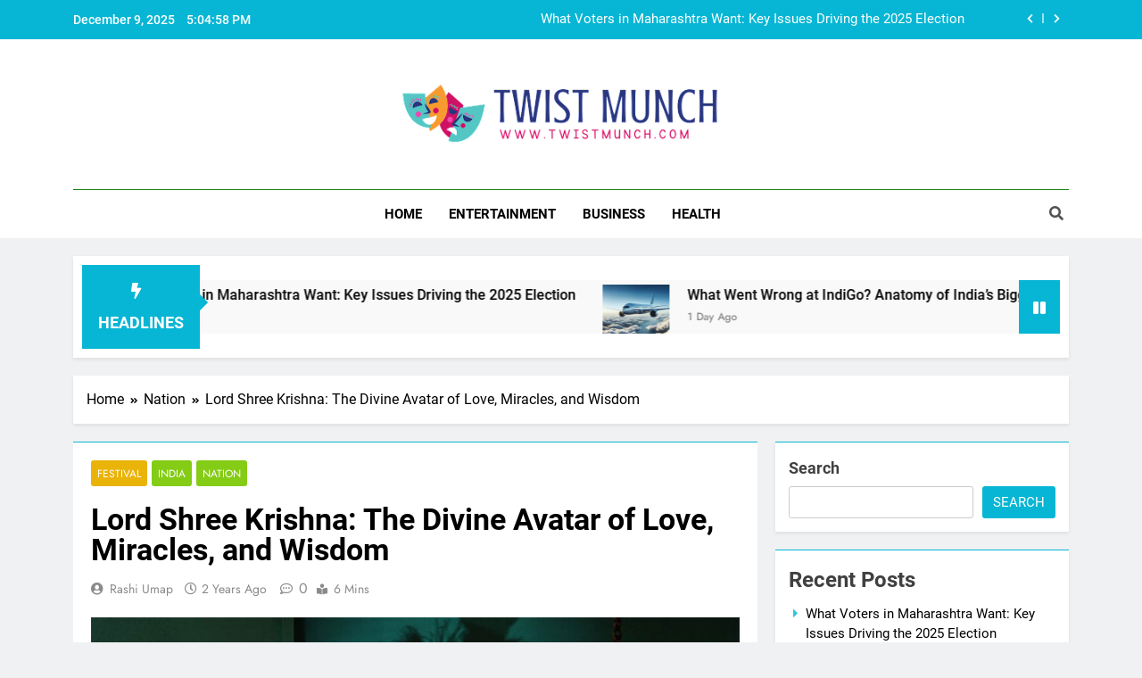

--- FILE ---
content_type: text/html; charset=UTF-8
request_url: https://twistmunch.com/lord-shree-krishna-janmashtami/
body_size: 81526
content:
<!doctype html><html lang="en-US"><head><meta charset="UTF-8"><meta name="viewport" content="width=device-width, initial-scale=1"><link rel="profile" href="https://gmpg.org/xfn/11"><meta name='robots' content='index, follow, max-image-preview:large, max-snippet:-1, max-video-preview:-1' /><title>Lord Shree Krishna: The Divine Avatar of Love, Miracles, and Wisdom - TwistMunch</title><meta name="description" content="Lord Shree Krishna, also known simply as Krishna, holds a special place in the hearts of millions as the eighth avatar of Lord Vishnu in" /><link rel="canonical" href="https://twistmunch.com/lord-shree-krishna-janmashtami/" /><meta property="og:locale" content="en_US" /><meta property="og:type" content="article" /><meta property="og:title" content="Lord Shree Krishna: The Divine Avatar of Love, Miracles, and Wisdom - TwistMunch" /><meta property="og:description" content="Lord Shree Krishna, also known simply as Krishna, holds a special place in the hearts of millions as the eighth avatar of Lord Vishnu in" /><meta property="og:url" content="https://twistmunch.com/lord-shree-krishna-janmashtami/" /><meta property="og:site_name" content="TwistMunch" /><meta property="article:published_time" content="2023-09-06T08:29:23+00:00" /><meta property="article:modified_time" content="2023-09-06T10:47:08+00:00" /><meta property="og:image" content="https://twistmunch.com/wp-content/uploads/2023/09/1660824320krishna-janmashtami-banner.jpg" /><meta property="og:image:width" content="1000" /><meta property="og:image:height" content="600" /><meta property="og:image:type" content="image/jpeg" /><meta name="author" content="Rashi Umap" /><meta name="twitter:card" content="summary_large_image" /><meta name="twitter:label1" content="Written by" /><meta name="twitter:data1" content="Rashi Umap" /><meta name="twitter:label2" content="Est. reading time" /><meta name="twitter:data2" content="3 minutes" /> <script type="application/ld+json" class="yoast-schema-graph">{"@context":"https://schema.org","@graph":[{"@type":"Article","@id":"https://twistmunch.com/lord-shree-krishna-janmashtami/#article","isPartOf":{"@id":"https://twistmunch.com/lord-shree-krishna-janmashtami/"},"author":{"name":"Rashi Umap","@id":"https://twistmunch.com/#/schema/person/7f3f110a99e749478c84c1ef8836b9e6"},"headline":"Lord Shree Krishna: The Divine Avatar of Love, Miracles, and Wisdom","datePublished":"2023-09-06T08:29:23+00:00","dateModified":"2023-09-06T10:47:08+00:00","mainEntityOfPage":{"@id":"https://twistmunch.com/lord-shree-krishna-janmashtami/"},"wordCount":610,"commentCount":0,"publisher":{"@id":"https://twistmunch.com/#organization"},"image":{"@id":"https://twistmunch.com/lord-shree-krishna-janmashtami/#primaryimage"},"thumbnailUrl":"https://twistmunch.com/wp-content/uploads/2023/09/1660824320krishna-janmashtami-banner.jpg","keywords":["Festival","Festivity","Hinduism","India","Krishna","Krishna Janmashtami","Lord Krishna","Lord Shree Krishna"],"articleSection":["Festival","India","Nation"],"inLanguage":"en-US","potentialAction":[{"@type":"CommentAction","name":"Comment","target":["https://twistmunch.com/lord-shree-krishna-janmashtami/#respond"]}]},{"@type":"WebPage","@id":"https://twistmunch.com/lord-shree-krishna-janmashtami/","url":"https://twistmunch.com/lord-shree-krishna-janmashtami/","name":"Lord Shree Krishna: The Divine Avatar of Love, Miracles, and Wisdom - TwistMunch","isPartOf":{"@id":"https://twistmunch.com/#website"},"primaryImageOfPage":{"@id":"https://twistmunch.com/lord-shree-krishna-janmashtami/#primaryimage"},"image":{"@id":"https://twistmunch.com/lord-shree-krishna-janmashtami/#primaryimage"},"thumbnailUrl":"https://twistmunch.com/wp-content/uploads/2023/09/1660824320krishna-janmashtami-banner.jpg","datePublished":"2023-09-06T08:29:23+00:00","dateModified":"2023-09-06T10:47:08+00:00","description":"Lord Shree Krishna, also known simply as Krishna, holds a special place in the hearts of millions as the eighth avatar of Lord Vishnu in","breadcrumb":{"@id":"https://twistmunch.com/lord-shree-krishna-janmashtami/#breadcrumb"},"inLanguage":"en-US","potentialAction":[{"@type":"ReadAction","target":["https://twistmunch.com/lord-shree-krishna-janmashtami/"]}]},{"@type":"ImageObject","inLanguage":"en-US","@id":"https://twistmunch.com/lord-shree-krishna-janmashtami/#primaryimage","url":"https://twistmunch.com/wp-content/uploads/2023/09/1660824320krishna-janmashtami-banner.jpg","contentUrl":"https://twistmunch.com/wp-content/uploads/2023/09/1660824320krishna-janmashtami-banner.jpg","width":1000,"height":600,"caption":"Lord Shree Krishna"},{"@type":"BreadcrumbList","@id":"https://twistmunch.com/lord-shree-krishna-janmashtami/#breadcrumb","itemListElement":[{"@type":"ListItem","position":1,"name":"Home","item":"https://twistmunch.com/"},{"@type":"ListItem","position":2,"name":"Festival","item":"https://twistmunch.com/category/festival/"},{"@type":"ListItem","position":3,"name":"Lord Shree Krishna: The Divine Avatar of Love, Miracles, and Wisdom"}]},{"@type":"WebSite","@id":"https://twistmunch.com/#website","url":"https://twistmunch.com/","name":"TwistMunch","description":"- interesting stories for you","publisher":{"@id":"https://twistmunch.com/#organization"},"potentialAction":[{"@type":"SearchAction","target":{"@type":"EntryPoint","urlTemplate":"https://twistmunch.com/?s={search_term_string}"},"query-input":{"@type":"PropertyValueSpecification","valueRequired":true,"valueName":"search_term_string"}}],"inLanguage":"en-US"},{"@type":"Organization","@id":"https://twistmunch.com/#organization","name":"TwistMunch","url":"https://twistmunch.com/","logo":{"@type":"ImageObject","inLanguage":"en-US","@id":"https://twistmunch.com/#/schema/logo/image/","url":"https://twistmunch.com/wp-content/uploads/2021/09/Twist-Munch-New-logo-1-e1639545082138.png","contentUrl":"https://twistmunch.com/wp-content/uploads/2021/09/Twist-Munch-New-logo-1-e1639545082138.png","width":230,"height":100,"caption":"TwistMunch"},"image":{"@id":"https://twistmunch.com/#/schema/logo/image/"}},{"@type":"Person","@id":"https://twistmunch.com/#/schema/person/7f3f110a99e749478c84c1ef8836b9e6","name":"Rashi Umap","image":{"@type":"ImageObject","inLanguage":"en-US","@id":"https://twistmunch.com/#/schema/person/image/","url":"https://secure.gravatar.com/avatar/56515236b9a1096859d2b1cb02c3579c4b314cb0fbd1f64128f952ee64326915?s=96&d=mm&r=g","contentUrl":"https://secure.gravatar.com/avatar/56515236b9a1096859d2b1cb02c3579c4b314cb0fbd1f64128f952ee64326915?s=96&d=mm&r=g","caption":"Rashi Umap"},"url":"https://twistmunch.com/author/urja/"}]}</script> <link rel="alternate" type="application/rss+xml" title="TwistMunch &raquo; Feed" href="https://twistmunch.com/feed/" /><link rel="alternate" type="application/rss+xml" title="TwistMunch &raquo; Comments Feed" href="https://twistmunch.com/comments/feed/" /><link rel="alternate" type="application/rss+xml" title="TwistMunch &raquo; Lord Shree Krishna: The Divine Avatar of Love, Miracles, and Wisdom Comments Feed" href="https://twistmunch.com/lord-shree-krishna-janmashtami/feed/" /><link rel="alternate" title="oEmbed (JSON)" type="application/json+oembed" href="https://twistmunch.com/wp-json/oembed/1.0/embed?url=https%3A%2F%2Ftwistmunch.com%2Flord-shree-krishna-janmashtami%2F" /><link rel="alternate" title="oEmbed (XML)" type="text/xml+oembed" href="https://twistmunch.com/wp-json/oembed/1.0/embed?url=https%3A%2F%2Ftwistmunch.com%2Flord-shree-krishna-janmashtami%2F&#038;format=xml" /><link data-optimized="2" rel="stylesheet" href="https://twistmunch.com/wp-content/litespeed/css/9bede018216b7afacaf75f5abf476223.css?ver=5c57a" /><style id='wp-block-image-inline-css'>.wp-block-image>a,.wp-block-image>figure>a{display:inline-block}.wp-block-image img{box-sizing:border-box;height:auto;max-width:100%;vertical-align:bottom}@media not (prefers-reduced-motion){.wp-block-image img.hide{visibility:hidden}.wp-block-image img.show{animation:show-content-image .4s}}.wp-block-image[style*=border-radius] img,.wp-block-image[style*=border-radius]>a{border-radius:inherit}.wp-block-image.has-custom-border img{box-sizing:border-box}.wp-block-image.aligncenter{text-align:center}.wp-block-image.alignfull>a,.wp-block-image.alignwide>a{width:100%}.wp-block-image.alignfull img,.wp-block-image.alignwide img{height:auto;width:100%}.wp-block-image .aligncenter,.wp-block-image .alignleft,.wp-block-image .alignright,.wp-block-image.aligncenter,.wp-block-image.alignleft,.wp-block-image.alignright{display:table}.wp-block-image .aligncenter>figcaption,.wp-block-image .alignleft>figcaption,.wp-block-image .alignright>figcaption,.wp-block-image.aligncenter>figcaption,.wp-block-image.alignleft>figcaption,.wp-block-image.alignright>figcaption{caption-side:bottom;display:table-caption}.wp-block-image .alignleft{float:left;margin:.5em 1em .5em 0}.wp-block-image .alignright{float:right;margin:.5em 0 .5em 1em}.wp-block-image .aligncenter{margin-left:auto;margin-right:auto}.wp-block-image :where(figcaption){margin-bottom:1em;margin-top:.5em}.wp-block-image.is-style-circle-mask img{border-radius:9999px}@supports ((-webkit-mask-image:none) or (mask-image:none)) or (-webkit-mask-image:none){.wp-block-image.is-style-circle-mask img{border-radius:0;-webkit-mask-image:url('data:image/svg+xml;utf8,<svg viewBox="0 0 100 100" xmlns="http://www.w3.org/2000/svg"><circle cx="50" cy="50" r="50"/></svg>');mask-image:url('data:image/svg+xml;utf8,<svg viewBox="0 0 100 100" xmlns="http://www.w3.org/2000/svg"><circle cx="50" cy="50" r="50"/></svg>');mask-mode:alpha;-webkit-mask-position:center;mask-position:center;-webkit-mask-repeat:no-repeat;mask-repeat:no-repeat;-webkit-mask-size:contain;mask-size:contain}}:root :where(.wp-block-image.is-style-rounded img,.wp-block-image .is-style-rounded img){border-radius:9999px}.wp-block-image figure{margin:0}.wp-lightbox-container{display:flex;flex-direction:column;position:relative}.wp-lightbox-container img{cursor:zoom-in}.wp-lightbox-container img:hover+button{opacity:1}.wp-lightbox-container button{align-items:center;backdrop-filter:blur(16px) saturate(180%);background-color:#5a5a5a40;border:none;border-radius:4px;cursor:zoom-in;display:flex;height:20px;justify-content:center;opacity:0;padding:0;position:absolute;right:16px;text-align:center;top:16px;width:20px;z-index:100}@media not (prefers-reduced-motion){.wp-lightbox-container button{transition:opacity .2s ease}}.wp-lightbox-container button:focus-visible{outline:3px auto #5a5a5a40;outline:3px auto -webkit-focus-ring-color;outline-offset:3px}.wp-lightbox-container button:hover{cursor:pointer;opacity:1}.wp-lightbox-container button:focus{opacity:1}.wp-lightbox-container button:focus,.wp-lightbox-container button:hover,.wp-lightbox-container button:not(:hover):not(:active):not(.has-background){background-color:#5a5a5a40;border:none}.wp-lightbox-overlay{box-sizing:border-box;cursor:zoom-out;height:100vh;left:0;overflow:hidden;position:fixed;top:0;visibility:hidden;width:100%;z-index:100000}.wp-lightbox-overlay .close-button{align-items:center;cursor:pointer;display:flex;justify-content:center;min-height:40px;min-width:40px;padding:0;position:absolute;right:calc(env(safe-area-inset-right) + 16px);top:calc(env(safe-area-inset-top) + 16px);z-index:5000000}.wp-lightbox-overlay .close-button:focus,.wp-lightbox-overlay .close-button:hover,.wp-lightbox-overlay .close-button:not(:hover):not(:active):not(.has-background){background:none;border:none}.wp-lightbox-overlay .lightbox-image-container{height:var(--wp--lightbox-container-height);left:50%;overflow:hidden;position:absolute;top:50%;transform:translate(-50%,-50%);transform-origin:top left;width:var(--wp--lightbox-container-width);z-index:9999999999}.wp-lightbox-overlay .wp-block-image{align-items:center;box-sizing:border-box;display:flex;height:100%;justify-content:center;margin:0;position:relative;transform-origin:0 0;width:100%;z-index:3000000}.wp-lightbox-overlay .wp-block-image img{height:var(--wp--lightbox-image-height);min-height:var(--wp--lightbox-image-height);min-width:var(--wp--lightbox-image-width);width:var(--wp--lightbox-image-width)}.wp-lightbox-overlay .wp-block-image figcaption{display:none}.wp-lightbox-overlay button{background:none;border:none}.wp-lightbox-overlay .scrim{background-color:#fff;height:100%;opacity:.9;position:absolute;width:100%;z-index:2000000}.wp-lightbox-overlay.active{visibility:visible}@media not (prefers-reduced-motion){.wp-lightbox-overlay.active{animation:turn-on-visibility .25s both}.wp-lightbox-overlay.active img{animation:turn-on-visibility .35s both}.wp-lightbox-overlay.show-closing-animation:not(.active){animation:turn-off-visibility .35s both}.wp-lightbox-overlay.show-closing-animation:not(.active) img{animation:turn-off-visibility .25s both}.wp-lightbox-overlay.zoom.active{animation:none;opacity:1;visibility:visible}.wp-lightbox-overlay.zoom.active .lightbox-image-container{animation:lightbox-zoom-in .4s}.wp-lightbox-overlay.zoom.active .lightbox-image-container img{animation:none}.wp-lightbox-overlay.zoom.active .scrim{animation:turn-on-visibility .4s forwards}.wp-lightbox-overlay.zoom.show-closing-animation:not(.active){animation:none}.wp-lightbox-overlay.zoom.show-closing-animation:not(.active) .lightbox-image-container{animation:lightbox-zoom-out .4s}.wp-lightbox-overlay.zoom.show-closing-animation:not(.active) .lightbox-image-container img{animation:none}.wp-lightbox-overlay.zoom.show-closing-animation:not(.active) .scrim{animation:turn-off-visibility .4s forwards}}@keyframes show-content-image{0%{visibility:hidden}99%{visibility:hidden}to{visibility:visible}}@keyframes turn-on-visibility{0%{opacity:0}to{opacity:1}}@keyframes turn-off-visibility{0%{opacity:1;visibility:visible}99%{opacity:0;visibility:visible}to{opacity:0;visibility:hidden}}@keyframes lightbox-zoom-in{0%{transform:translate(calc((-100vw + var(--wp--lightbox-scrollbar-width))/2 + var(--wp--lightbox-initial-left-position)),calc(-50vh + var(--wp--lightbox-initial-top-position))) scale(var(--wp--lightbox-scale))}to{transform:translate(-50%,-50%) scale(1)}}@keyframes lightbox-zoom-out{0%{transform:translate(-50%,-50%) scale(1);visibility:visible}99%{visibility:visible}to{transform:translate(calc((-100vw + var(--wp--lightbox-scrollbar-width))/2 + var(--wp--lightbox-initial-left-position)),calc(-50vh + var(--wp--lightbox-initial-top-position))) scale(var(--wp--lightbox-scale));visibility:hidden}}
/*# sourceURL=https://twistmunch.com/wp-includes/blocks/image/style.min.css */</style> <script src="https://twistmunch.com/wp-includes/js/jquery/jquery.min.js?ver=3.7.1" id="jquery-core-js"></script> <script data-optimized="1" src="https://twistmunch.com/wp-content/litespeed/js/d6e8193ef6227ae483ba423176098447.js?ver=7efdc" id="jquery-migrate-js"></script> <link rel="https://api.w.org/" href="https://twistmunch.com/wp-json/" /><link rel="alternate" title="JSON" type="application/json" href="https://twistmunch.com/wp-json/wp/v2/posts/12182" /><link rel="EditURI" type="application/rsd+xml" title="RSD" href="https://twistmunch.com/xmlrpc.php?rsd" /><meta name="generator" content="WordPress 6.9" /><link rel='shortlink' href='https://twistmunch.com/?p=12182' /><link rel="pingback" href="https://twistmunch.com/xmlrpc.php"><link rel="icon" href="https://twistmunch.com/wp-content/uploads/2023/03/cropped-twist-1.png" sizes="32x32" /><link rel="icon" href="https://twistmunch.com/wp-content/uploads/2023/03/cropped-twist-1.png" sizes="192x192" /><link rel="apple-touch-icon" href="https://twistmunch.com/wp-content/uploads/2023/03/cropped-twist-1.png" /><meta name="msapplication-TileImage" content="https://twistmunch.com/wp-content/uploads/2023/03/cropped-twist-1.png" /></head><body class="wp-singular post-template-default single single-post postid-12182 single-format-standard wp-custom-logo wp-theme-newsmatic newsmatic-title-two newsmatic-image-hover--effect-two site-full-width--layout newsmatic_site_block_border_top right-sidebar newsmatic_main_body newsmatic_font_typography" itemtype='https://schema.org/Blog' itemscope='itemscope'><div id="page" class="site">
<a class="skip-link screen-reader-text" href="#primary">Skip to content</a><div class="newsmatic_ovelay_div"></div><header id="masthead" class="site-header layout--default layout--one"><div class="top-header"><div class="newsmatic-container"><div class="row"><div class="top-date-time">
<span class="date">December 9, 2025</span>
<span class="time"></span></div><div class="top-ticker-news"><ul class="ticker-item-wrap"><li class="ticker-item"><a href="https://twistmunch.com/issues-that-will-shape-maharashtra-election-2025/" title="What Voters in Maharashtra Want: Key Issues Driving the 2025 Election">What Voters in Maharashtra Want: Key Issues Driving the 2025 Election</a></h2></li><li class="ticker-item"><a href="https://twistmunch.com/indigo-flight-chaos-2025-what-caused-collapse/" title="What Went Wrong at IndiGo? Anatomy of India’s Biggest Airline Meltdown">What Went Wrong at IndiGo? Anatomy of India’s Biggest Airline Meltdown</a></h2></li><li class="ticker-item"><a href="https://twistmunch.com/putin-visit-india-global-implications/" title="Putin’s India Visits: How They Shape Geopolitics in Asia">Putin’s India Visits: How They Shape Geopolitics in Asia</a></h2></li><li class="ticker-item"><a href="https://twistmunch.com/sanchar-saathi-app-features-privacy-debate-and-government-u-turn/" title="Sanchar Saathi App: What It Is, What Happened, Why It Matters">Sanchar Saathi App: What It Is, What Happened, Why It Matters</a></h2></li></ul></div></div></div></div><div class="main-header order--social-logo-buttons"><div class="site-branding-section"><div class="newsmatic-container"><div class="row"><div class="social-icons-wrap"></div><div class="site-branding">
<a href="https://twistmunch.com/" class="custom-logo-link" rel="home"><img data-lazyloaded="1" src="[data-uri]" width="450" height="91" data-src="https://twistmunch.com/wp-content/uploads/2023/03/cropped-twist.png" class="custom-logo" alt="TwistMunch" decoding="async" data-srcset="https://twistmunch.com/wp-content/uploads/2023/03/cropped-twist.png 450w, https://twistmunch.com/wp-content/uploads/2023/03/cropped-twist-300x61.png 300w" data-sizes="(max-width: 450px) 100vw, 450px" /><noscript><img width="450" height="91" src="https://twistmunch.com/wp-content/uploads/2023/03/cropped-twist.png" class="custom-logo" alt="TwistMunch" decoding="async" srcset="https://twistmunch.com/wp-content/uploads/2023/03/cropped-twist.png 450w, https://twistmunch.com/wp-content/uploads/2023/03/cropped-twist-300x61.png 300w" sizes="(max-width: 450px) 100vw, 450px" /></noscript></a><p class="site-title"><a href="https://twistmunch.com/" rel="home">TwistMunch</a></p><p class="site-description">&#8211; interesting stories for you</p></div><div class="header-right-button-wrap"></div></div></div></div><div class="menu-section"><div class="newsmatic-container"><div class="row"><nav id="site-navigation" class="main-navigation hover-effect--none">
<button class="menu-toggle" aria-controls="primary-menu" aria-expanded="false"><div id="newsmatic_menu_burger">
<span></span>
<span></span>
<span></span></div>
<span class="menu_txt">Menu</span></button><div class="menu-header-container"><ul id="header-menu" class="menu"><li id="menu-item-17" class="menu-item menu-item-type-custom menu-item-object-custom menu-item-home menu-item-17"><a href="https://twistmunch.com">Home</a></li><li id="menu-item-10532" class="menu-item menu-item-type-custom menu-item-object-custom menu-item-10532"><a href="https://twistmunch.com/category/entertainment/">Entertainment</a></li><li id="menu-item-10533" class="menu-item menu-item-type-custom menu-item-object-custom menu-item-10533"><a href="https://twistmunch.com/category/business/">Business</a></li><li id="menu-item-10534" class="menu-item menu-item-type-custom menu-item-object-custom menu-item-10534"><a href="https://twistmunch.com/category/health/">Health</a></li></ul></div></nav><div class="search-wrap">
<button class="search-trigger">
<i class="fas fa-search"></i>
</button><div class="search-form-wrap hide"><form role="search" method="get" class="search-form" action="https://twistmunch.com/">
<label>
<span class="screen-reader-text">Search for:</span>
<input type="search" class="search-field" placeholder="Search &hellip;" value="" name="s" />
</label>
<input type="submit" class="search-submit" value="Search" /></form></div></div></div></div></div></div></header><div class="after-header header-layout-banner-two"><div class="newsmatic-container"><div class="row"><div class="ticker-news-wrap newsmatic-ticker layout--two"><div class="ticker_label_title ticker-title newsmatic-ticker-label">
<span class="icon">
<i class="fas fa-bolt"></i>
</span>
<span class="ticker_label_title_string">Headlines</span></div><div class="newsmatic-ticker-box"><ul class="ticker-item-wrap" direction="left" dir="ltr"><li class="ticker-item"><figure class="feature_image">
<a href="https://twistmunch.com/issues-that-will-shape-maharashtra-election-2025/" title="What Voters in Maharashtra Want: Key Issues Driving the 2025 Election">
<img data-lazyloaded="1" src="[data-uri]" width="150" height="150" data-src="https://twistmunch.com/wp-content/uploads/2024/04/voter_660_041819023950_100220051656_290421074742-sixteen_nine-150x150.jpg" class="attachment-thumbnail size-thumbnail wp-post-image" alt="Maharashtra" title="What Voters in Maharashtra Want: Key Issues Driving the 2025 Election" decoding="async" /><noscript><img width="150" height="150" src="https://twistmunch.com/wp-content/uploads/2024/04/voter_660_041819023950_100220051656_290421074742-sixteen_nine-150x150.jpg" class="attachment-thumbnail size-thumbnail wp-post-image" alt="Maharashtra" title="What Voters in Maharashtra Want: Key Issues Driving the 2025 Election" decoding="async" /></noscript>                        </a></figure><div class="title-wrap"><h2 class="post-title"><a href="https://twistmunch.com/issues-that-will-shape-maharashtra-election-2025/" title="What Voters in Maharashtra Want: Key Issues Driving the 2025 Election">What Voters in Maharashtra Want: Key Issues Driving the 2025 Election</a></h2>
<span class="post-date posted-on published"><a href="https://twistmunch.com/issues-that-will-shape-maharashtra-election-2025/" rel="bookmark"><time class="entry-date published" datetime="2025-12-09T06:10:31+00:00">11 hours ago</time><time class="updated" datetime="2025-12-09T06:10:42+00:00">11 hours ago</time></a></span></div></li><li class="ticker-item"><figure class="feature_image">
<a href="https://twistmunch.com/indigo-flight-chaos-2025-what-caused-collapse/" title="What Went Wrong at IndiGo? Anatomy of India’s Biggest Airline Meltdown">
<img data-lazyloaded="1" src="[data-uri]" width="150" height="150" data-src="https://twistmunch.com/wp-content/uploads/2024/09/Anant-Ambani-and-Radhika-Merchant-55-150x150.jpg" class="attachment-thumbnail size-thumbnail wp-post-image" alt="IndiGo" title="What Went Wrong at IndiGo? Anatomy of India’s Biggest Airline Meltdown" decoding="async" /><noscript><img width="150" height="150" src="https://twistmunch.com/wp-content/uploads/2024/09/Anant-Ambani-and-Radhika-Merchant-55-150x150.jpg" class="attachment-thumbnail size-thumbnail wp-post-image" alt="IndiGo" title="What Went Wrong at IndiGo? Anatomy of India’s Biggest Airline Meltdown" decoding="async" /></noscript>                        </a></figure><div class="title-wrap"><h2 class="post-title"><a href="https://twistmunch.com/indigo-flight-chaos-2025-what-caused-collapse/" title="What Went Wrong at IndiGo? Anatomy of India’s Biggest Airline Meltdown">What Went Wrong at IndiGo? Anatomy of India’s Biggest Airline Meltdown</a></h2>
<span class="post-date posted-on published"><a href="https://twistmunch.com/indigo-flight-chaos-2025-what-caused-collapse/" rel="bookmark"><time class="entry-date published" datetime="2025-12-08T11:06:52+00:00">1 day ago</time><time class="updated" datetime="2025-12-08T11:19:18+00:00">1 day ago</time></a></span></div></li><li class="ticker-item"><figure class="feature_image">
<a href="https://twistmunch.com/putin-visit-india-global-implications/" title="Putin’s India Visits: How They Shape Geopolitics in Asia">
<img data-lazyloaded="1" src="[data-uri]" width="150" height="150" data-src="https://twistmunch.com/wp-content/uploads/2025/07/Narendra-Modi-150x150.jpg" class="attachment-thumbnail size-thumbnail wp-post-image" alt="India" title="Putin’s India Visits: How They Shape Geopolitics in Asia" decoding="async" /><noscript><img width="150" height="150" src="https://twistmunch.com/wp-content/uploads/2025/07/Narendra-Modi-150x150.jpg" class="attachment-thumbnail size-thumbnail wp-post-image" alt="India" title="Putin’s India Visits: How They Shape Geopolitics in Asia" decoding="async" /></noscript>                        </a></figure><div class="title-wrap"><h2 class="post-title"><a href="https://twistmunch.com/putin-visit-india-global-implications/" title="Putin’s India Visits: How They Shape Geopolitics in Asia">Putin’s India Visits: How They Shape Geopolitics in Asia</a></h2>
<span class="post-date posted-on published"><a href="https://twistmunch.com/putin-visit-india-global-implications/" rel="bookmark"><time class="entry-date published" datetime="2025-12-05T06:51:44+00:00">4 days ago</time><time class="updated" datetime="2025-12-05T06:51:51+00:00">4 days ago</time></a></span></div></li><li class="ticker-item"><figure class="feature_image">
<a href="https://twistmunch.com/sanchar-saathi-app-features-privacy-debate-and-government-u-turn/" title="Sanchar Saathi App: What It Is, What Happened, Why It Matters">
<img data-lazyloaded="1" src="[data-uri]" width="150" height="150" data-src="https://twistmunch.com/wp-content/uploads/2023/10/APPLE-CYBER-0_1657177195348_1657177217171-150x150.jpg" class="attachment-thumbnail size-thumbnail wp-post-image" alt="Sanchar" title="Sanchar Saathi App: What It Is, What Happened, Why It Matters" decoding="async" /><noscript><img width="150" height="150" src="https://twistmunch.com/wp-content/uploads/2023/10/APPLE-CYBER-0_1657177195348_1657177217171-150x150.jpg" class="attachment-thumbnail size-thumbnail wp-post-image" alt="Sanchar" title="Sanchar Saathi App: What It Is, What Happened, Why It Matters" decoding="async" /></noscript>                        </a></figure><div class="title-wrap"><h2 class="post-title"><a href="https://twistmunch.com/sanchar-saathi-app-features-privacy-debate-and-government-u-turn/" title="Sanchar Saathi App: What It Is, What Happened, Why It Matters">Sanchar Saathi App: What It Is, What Happened, Why It Matters</a></h2>
<span class="post-date posted-on published"><a href="https://twistmunch.com/sanchar-saathi-app-features-privacy-debate-and-government-u-turn/" rel="bookmark"><time class="entry-date published" datetime="2025-12-04T06:48:45+00:00">5 days ago</time><time class="updated" datetime="2025-12-04T06:48:51+00:00">5 days ago</time></a></span></div></li><li class="ticker-item"><figure class="feature_image">
<a href="https://twistmunch.com/putin-strategy-vs-zelenskyy-resolve-leadership-clash/" title="Putin’s Strategy vs. Zelenskyy’s Resolve: A Clash of Leadership Styles">
<img data-lazyloaded="1" src="[data-uri]" width="150" height="150" data-src="https://twistmunch.com/wp-content/uploads/2025/12/download-9-1-Picsart-AiImageEnhancer-150x150.jpg" class="attachment-thumbnail size-thumbnail wp-post-image" alt="Putin’s" title="Putin’s Strategy vs. Zelenskyy’s Resolve: A Clash of Leadership Styles" decoding="async" /><noscript><img width="150" height="150" src="https://twistmunch.com/wp-content/uploads/2025/12/download-9-1-Picsart-AiImageEnhancer-150x150.jpg" class="attachment-thumbnail size-thumbnail wp-post-image" alt="Putin’s" title="Putin’s Strategy vs. Zelenskyy’s Resolve: A Clash of Leadership Styles" decoding="async" /></noscript>                        </a></figure><div class="title-wrap"><h2 class="post-title"><a href="https://twistmunch.com/putin-strategy-vs-zelenskyy-resolve-leadership-clash/" title="Putin’s Strategy vs. Zelenskyy’s Resolve: A Clash of Leadership Styles">Putin’s Strategy vs. Zelenskyy’s Resolve: A Clash of Leadership Styles</a></h2>
<span class="post-date posted-on published"><a href="https://twistmunch.com/putin-strategy-vs-zelenskyy-resolve-leadership-clash/" rel="bookmark"><time class="entry-date published" datetime="2025-12-03T08:26:22+00:00">6 days ago</time><time class="updated" datetime="2025-12-03T08:26:31+00:00">6 days ago</time></a></span></div></li><li class="ticker-item"><figure class="feature_image">
<a href="https://twistmunch.com/ramsar-sites-in-india-world-wetlands-day/" title="Ramsar Sites in India: A Closer Look on World Wetlands Day">
<img data-lazyloaded="1" src="[data-uri]" width="150" height="150" data-src="https://twistmunch.com/wp-content/uploads/2025/06/Woodlands-1-150x150.jpg" class="attachment-thumbnail size-thumbnail wp-post-image" alt="World" title="Ramsar Sites in India: A Closer Look on World Wetlands Day" decoding="async" /><noscript><img width="150" height="150" src="https://twistmunch.com/wp-content/uploads/2025/06/Woodlands-1-150x150.jpg" class="attachment-thumbnail size-thumbnail wp-post-image" alt="World" title="Ramsar Sites in India: A Closer Look on World Wetlands Day" decoding="async" /></noscript>                        </a></figure><div class="title-wrap"><h2 class="post-title"><a href="https://twistmunch.com/ramsar-sites-in-india-world-wetlands-day/" title="Ramsar Sites in India: A Closer Look on World Wetlands Day">Ramsar Sites in India: A Closer Look on World Wetlands Day</a></h2>
<span class="post-date posted-on published"><a href="https://twistmunch.com/ramsar-sites-in-india-world-wetlands-day/" rel="bookmark"><time class="entry-date published" datetime="2025-12-02T06:54:19+00:00">1 week ago</time><time class="updated" datetime="2025-12-02T06:54:24+00:00">1 week ago</time></a></span></div></li></ul></div><div class="newsmatic-ticker-controls">
<button class="newsmatic-ticker-pause"><i class="fas fa-pause"></i></button></div></div></div></div></div><div id="theme-content"><div class="newsmatic-container"><div class="row"><div class="newsmatic-breadcrumb-wrap"><div role="navigation" aria-label="Breadcrumbs" class="breadcrumb-trail breadcrumbs" itemprop="breadcrumb"><ul class="trail-items" itemscope itemtype="http://schema.org/BreadcrumbList"><meta name="numberOfItems" content="3" /><meta name="itemListOrder" content="Ascending" /><li itemprop="itemListElement" itemscope itemtype="http://schema.org/ListItem" class="trail-item trail-begin"><a href="https://twistmunch.com/" rel="home" itemprop="item"><span itemprop="name">Home</span></a><meta itemprop="position" content="1" /></li><li itemprop="itemListElement" itemscope itemtype="http://schema.org/ListItem" class="trail-item"><a href="https://twistmunch.com/category/nation/" itemprop="item"><span itemprop="name">Nation</span></a><meta itemprop="position" content="2" /></li><li itemprop="itemListElement" itemscope itemtype="http://schema.org/ListItem" class="trail-item trail-end"><span data-url="https://twistmunch.com/lord-shree-krishna-janmashtami/" itemprop="item"><span itemprop="name">Lord Shree Krishna: The Divine Avatar of Love, Miracles, and Wisdom</span></span><meta itemprop="position" content="3" /></li></ul></div></div></div></div><main id="primary" class="site-main"><div class="newsmatic-container"><div class="row"><div class="secondary-left-sidebar"></div><div class="primary-content"><div class="post-inner-wrapper"><article itemtype='https://schema.org/Article' itemscope='itemscope' id="post-12182" class="post-12182 post type-post status-publish format-standard has-post-thumbnail hentry category-festival category-india category-nation tag-festival-2 tag-festivity tag-hinduism tag-india-2 tag-krishna tag-krishna-janmashtami tag-lord-krishna tag-lord-shree-krishna"><div class="post-inner"><header class="entry-header"><ul class="post-categories"><li class="cat-item cat-15"><a href="https://twistmunch.com/category/festival/" rel="category tag">Festival</a></li><li class="cat-item cat-8"><a href="https://twistmunch.com/category/india/" rel="category tag">India</a></li><li class="cat-item cat-6"><a href="https://twistmunch.com/category/nation/" rel="category tag">Nation</a></li></ul><h1 class="entry-title"itemprop='name'>Lord Shree Krishna: The Divine Avatar of Love, Miracles, and Wisdom</h1><div class="entry-meta">
<span class="byline"> <span class="author vcard"><a class="url fn n author_name" href="https://twistmunch.com/author/urja/">Rashi Umap</a></span></span><span class="post-date posted-on published"><a href="https://twistmunch.com/lord-shree-krishna-janmashtami/" rel="bookmark"><time class="entry-date published" datetime="2023-09-06T08:29:23+00:00">2 years ago</time><time class="updated" datetime="2023-09-06T10:47:08+00:00">2 years ago</time></a></span><a href="https://twistmunch.com/lord-shree-krishna-janmashtami/#comments"><span class="post-comment">0</span></a><span class="read-time">6 mins</span></div><div class="post-thumbnail">
<img data-lazyloaded="1" src="[data-uri]" width="1000" height="600" data-src="https://twistmunch.com/wp-content/uploads/2023/09/1660824320krishna-janmashtami-banner.jpg" class="attachment-post-thumbnail size-post-thumbnail wp-post-image" alt="Lord Shree Krishna" decoding="async" fetchpriority="high" data-srcset="https://twistmunch.com/wp-content/uploads/2023/09/1660824320krishna-janmashtami-banner.jpg 1000w, https://twistmunch.com/wp-content/uploads/2023/09/1660824320krishna-janmashtami-banner-300x180.jpg 300w, https://twistmunch.com/wp-content/uploads/2023/09/1660824320krishna-janmashtami-banner-768x461.jpg 768w" data-sizes="(max-width: 1000px) 100vw, 1000px" /><noscript><img width="1000" height="600" src="https://twistmunch.com/wp-content/uploads/2023/09/1660824320krishna-janmashtami-banner.jpg" class="attachment-post-thumbnail size-post-thumbnail wp-post-image" alt="Lord Shree Krishna" decoding="async" fetchpriority="high" srcset="https://twistmunch.com/wp-content/uploads/2023/09/1660824320krishna-janmashtami-banner.jpg 1000w, https://twistmunch.com/wp-content/uploads/2023/09/1660824320krishna-janmashtami-banner-300x180.jpg 300w, https://twistmunch.com/wp-content/uploads/2023/09/1660824320krishna-janmashtami-banner-768x461.jpg 768w" sizes="(max-width: 1000px) 100vw, 1000px" /></noscript></div></header><div itemprop='articleBody' class="entry-content"><p>Lord Shree Krishna, also known simply as Krishna, occupies a unique and cherished place in the hearts of millions as the eighth avatar of Lord Vishnu in Hinduism. Spanning over 5,000 years, his life unfolds as a timeless saga brimming with love, divine miracles, and profound wisdom. Venturing into the captivating narrative of Lord Krishna&#8217;s existence, also we embark on a celestial journey characterized by playful childhood antics, entrancing melodies, and pivotal roles in epic battles. Furthermore, as we delve deeper, let us embark on a spiritual odyssey, unraveling the essence of Lord Shree Krishna&#8217;s life, teachings, and the enduring influence he exerts on the world.</p><h3 class="wp-block-heading"><strong>1. Birth and Early Life of Lord Shree Krishna:</strong></h3><ul class="wp-block-list"><li>Lord Shree Krishna, often referred to simply as Krishna, was born in Mathura, an ancient city in India, approximately 5,000 years ago.</li><li>His birth celebrated as Krishna Janmashtami, is a significant Hindu festival. It is also celebrated with great enthusiasm.</li><li>He was born to King Vasudeva and Queen Devaki, but due to the threat posed by Devaki&#8217;s brother, the evil King Kansa, Krishna was secretly taken and raised by his foster parents, Yashoda and Nanda, in Gokul.</li></ul><h3 class="wp-block-heading"><strong>2. Childhood and Miracles:</strong></h3><ul class="wp-block-list"><li>As a child, Krishna was known for his playful and mischievous nature, endearing him to people.</li><li>He earned the nickname &#8220;Makhan Chor&#8221; (butter thief) because he would steal butter and yogurt from the homes of Gopis (milkmaids).</li><li>Krishna&#8217;s melodious flute playing (Murali Manohar) was enchanting and also attracted everyone, including animals and birds.</li></ul><h3 class="wp-block-heading"><strong>3. Divine Leelas (Miracles):</strong></h3><ul class="wp-block-list"><li>Krishna performed numerous miracles during his childhood, including defeating demons like Putana, Trinavarta, and Aghasura.</li><li>The most famous of his miracles was lifting the Govardhan Hill on his little finger to protect the villagers from torrential rains sent by Lord Indra.</li></ul><h3 class="wp-block-heading"><strong>4. Role of Lord Shree Krishna</strong> <strong>in the Mahabharata:</strong></h3><ul class="wp-block-list"><li>Krishna played a pivotal role in the Mahabharata, one of the greatest epics of Hindu mythology.</li><li>Moreover, he served as the charioteer and guide to Prince Arjuna during the Kurukshetra War.</li><li>His teachings to Arjuna, known as the Bhagavad Gita, provide profound insights into life, duty, and spirituality.</li></ul><figure class="wp-block-image size-large"><img data-lazyloaded="1" src="[data-uri]" decoding="async" width="1024" height="680" data-src="https://twistmunch.com/wp-content/uploads/2023/09/71Lzz9OXLHS-1024x680.jpg" alt="lord krishna" class="wp-image-12185" data-srcset="https://twistmunch.com/wp-content/uploads/2023/09/71Lzz9OXLHS-1024x680.jpg 1024w, https://twistmunch.com/wp-content/uploads/2023/09/71Lzz9OXLHS-300x200.jpg 300w, https://twistmunch.com/wp-content/uploads/2023/09/71Lzz9OXLHS-768x510.jpg 768w, https://twistmunch.com/wp-content/uploads/2023/09/71Lzz9OXLHS-820x545.jpg 820w, https://twistmunch.com/wp-content/uploads/2023/09/71Lzz9OXLHS.jpg 1200w" data-sizes="(max-width: 1024px) 100vw, 1024px" /><noscript><img decoding="async" width="1024" height="680" src="https://twistmunch.com/wp-content/uploads/2023/09/71Lzz9OXLHS-1024x680.jpg" alt="lord krishna" class="wp-image-12185" srcset="https://twistmunch.com/wp-content/uploads/2023/09/71Lzz9OXLHS-1024x680.jpg 1024w, https://twistmunch.com/wp-content/uploads/2023/09/71Lzz9OXLHS-300x200.jpg 300w, https://twistmunch.com/wp-content/uploads/2023/09/71Lzz9OXLHS-768x510.jpg 768w, https://twistmunch.com/wp-content/uploads/2023/09/71Lzz9OXLHS-820x545.jpg 820w, https://twistmunch.com/wp-content/uploads/2023/09/71Lzz9OXLHS.jpg 1200w" sizes="(max-width: 1024px) 100vw, 1024px" /></noscript></figure><p><a href="https://www.orderofindia.com/maharashtra/silver-pomfret-declared-as-state-fish-of-maharashtra/">Also Read: Silver pomfret declared as ‘state fish’ of Maharashtra</a></p><h3 class="wp-block-heading"><strong>5. Divine Love and Relationships:</strong></h3><ul class="wp-block-list"><li>Krishna&#8217;s love and relationship with Radha are celebrated for their divine nature, symbolizing the union of the individual soul (Atma) with the Supreme Soul (Paramatma).</li></ul><h3 class="wp-block-heading"><strong>6. Krishna&#8217;s Forms:</strong></h3><ul class="wp-block-list"><li>Krishna is worshipped in various forms, each representing different aspects of his divine personality. Popular forms include Baby Krishna (Bal Krishna), Youthful Krishna (Kishore Krishna), and Krishna playing the flute (Venugopal).</li></ul><h3 class="wp-block-heading"><strong>7. Raas Leela:</strong></h3><ul class="wp-block-list"><li>The Raas Leela is a divine dance performed by Krishna with the Gopis. It also symbolizes the spiritual union of the individual soul with the divine.</li></ul><h3 class="wp-block-heading"><strong>8. Krishna Temples:</strong></h3><ul class="wp-block-list"><li>There are numerous temples dedicated to Lord Krishna across India and also around the world.</li><li>The Krishna Janmabhoomi temple in Mathura and ISKCON (International Society for Krishna Consciousness) temples are among the most famous.</li></ul><h3 class="wp-block-heading"><strong>9. Philosophy of Lord Shree Krishna:</strong></h3><ul class="wp-block-list"><li>Krishna&#8217;s teachings emphasize selfless devotion (Bhakti), righteousness (Dharma), and the importance of performing one&#8217;s duties without attachment to the results.</li><li>He further encourages individuals to surrender to the divine and seek spiritual growth.</li></ul><h3 class="wp-block-heading"><strong>10. Impact on Hinduism:</strong></h3><ul class="wp-block-list"><li>Krishna&#8217;s life and teachings have had a profound impact on Hinduism, shaping its philosophy, spirituality, and cultural practices.</li><li>His stories and wisdom continue to inspire millions of people worldwide.</li></ul><p>Altogether, Lord Shree Krishna&#8217;s life is a source of spiritual guidance, love, and wisdom for devotees and continues to be celebrated and revered in Hinduism and beyond.</p><p><a href="https://twistmunch.com/world-samosa-day/">Also Read: World Samosa Day: Celebrating the Global Icon of Flavor</a></p> <script></script> </div><footer class="entry-footer">
<span class="tags-links">Tagged: <a href="https://twistmunch.com/tag/festival-2/" rel="tag">Festival</a> <a href="https://twistmunch.com/tag/festivity/" rel="tag">Festivity</a> <a href="https://twistmunch.com/tag/hinduism/" rel="tag">Hinduism</a> <a href="https://twistmunch.com/tag/india-2/" rel="tag">India</a> <a href="https://twistmunch.com/tag/krishna/" rel="tag">Krishna</a> <a href="https://twistmunch.com/tag/krishna-janmashtami/" rel="tag">Krishna Janmashtami</a> <a href="https://twistmunch.com/tag/lord-krishna/" rel="tag">Lord Krishna</a> <a href="https://twistmunch.com/tag/lord-shree-krishna/" rel="tag">Lord Shree Krishna</a></span></footer><nav class="navigation post-navigation" aria-label="Posts"><h2 class="screen-reader-text">Post navigation</h2><div class="nav-links"><div class="nav-previous"><a href="https://twistmunch.com/world-samosa-day/" rel="prev"><span class="nav-subtitle"><i class="fas fa-angle-double-left"></i>Previous:</span> <span class="nav-title">World Samosa Day: Celebrating the Global Icon of Flavor</span></a></div><div class="nav-next"><a href="https://twistmunch.com/beer-health-pros-cons/" rel="next"><span class="nav-subtitle">Next:<i class="fas fa-angle-double-right"></i></span> <span class="nav-title">The Brew Balance: Pros and Cons of Beer Consumption for Your Health</span></a></div></div></nav></div><div id="comments" class="comments-area"><div id="respond" class="comment-respond"><h3 id="reply-title" class="comment-reply-title">Leave a Reply <small><a rel="nofollow" id="cancel-comment-reply-link" href="/lord-shree-krishna-janmashtami/#respond" style="display:none;">Cancel reply</a></small></h3><form action="https://twistmunch.com/wp-comments-post.php" method="post" id="commentform" class="comment-form"><p class="comment-notes"><span id="email-notes">Your email address will not be published.</span> <span class="required-field-message">Required fields are marked <span class="required">*</span></span></p><p class="comment-form-comment"><label for="comment">Comment <span class="required">*</span></label><textarea id="comment" name="comment" cols="45" rows="8" maxlength="65525" required></textarea></p><p class="comment-form-author"><label for="author">Name <span class="required">*</span></label> <input id="author" name="author" type="text" value="" size="30" maxlength="245" autocomplete="name" required /></p><p class="comment-form-email"><label for="email">Email <span class="required">*</span></label> <input id="email" name="email" type="email" value="" size="30" maxlength="100" aria-describedby="email-notes" autocomplete="email" required /></p><p class="comment-form-url"><label for="url">Website</label> <input id="url" name="url" type="url" value="" size="30" maxlength="200" autocomplete="url" /></p><p class="comment-form-cookies-consent"><input id="wp-comment-cookies-consent" name="wp-comment-cookies-consent" type="checkbox" value="yes" /> <label for="wp-comment-cookies-consent">Save my name, email, and website in this browser for the next time I comment.</label></p><p class="form-submit"><input name="submit" type="submit" id="submit" class="submit" value="Post Comment" /> <input type='hidden' name='comment_post_ID' value='12182' id='comment_post_ID' />
<input type='hidden' name='comment_parent' id='comment_parent' value='0' /></p></form></div></div></article><div class="single-related-posts-section-wrap layout--list"><div class="single-related-posts-section">
<a href="javascript:void(0);" class="related_post_close">
<i class="fas fa-times-circle"></i>
</a><h2 class="newsmatic-block-title"><span>Related News</span></h2><div class="single-related-posts-wrap"><article post-id="post-14886" class="post-14886 post type-post status-publish format-standard has-post-thumbnail hentry category-how-to category-india category-nation tag-agrarian-crisis tag-caste-politics tag-election-2025 tag-farmers-issues tag-india-2 tag-indian-politics tag-inflation tag-maharashtra-2025 tag-maharashtra-election tag-maharashtra-politics tag-mahayuti tag-mva tag-nation-2 tag-political-analysis tag-political-news tag-regional-development tag-unemployment tag-voter-demands tag-voter-issues tag-welfare-schemes tag-youth-issues"><figure class="post-thumb-wrap "><div class="post-thumbnail">
<img data-lazyloaded="1" src="[data-uri]" width="1200" height="675" data-src="https://twistmunch.com/wp-content/uploads/2024/04/voter_660_041819023950_100220051656_290421074742-sixteen_nine.jpg" class="attachment-post-thumbnail size-post-thumbnail wp-post-image" alt="Maharashtra" decoding="async" data-srcset="https://twistmunch.com/wp-content/uploads/2024/04/voter_660_041819023950_100220051656_290421074742-sixteen_nine.jpg 1200w, https://twistmunch.com/wp-content/uploads/2024/04/voter_660_041819023950_100220051656_290421074742-sixteen_nine-300x169.jpg 300w, https://twistmunch.com/wp-content/uploads/2024/04/voter_660_041819023950_100220051656_290421074742-sixteen_nine-1024x576.jpg 1024w, https://twistmunch.com/wp-content/uploads/2024/04/voter_660_041819023950_100220051656_290421074742-sixteen_nine-768x432.jpg 768w" data-sizes="(max-width: 1200px) 100vw, 1200px" /><noscript><img width="1200" height="675" src="https://twistmunch.com/wp-content/uploads/2024/04/voter_660_041819023950_100220051656_290421074742-sixteen_nine.jpg" class="attachment-post-thumbnail size-post-thumbnail wp-post-image" alt="Maharashtra" decoding="async" srcset="https://twistmunch.com/wp-content/uploads/2024/04/voter_660_041819023950_100220051656_290421074742-sixteen_nine.jpg 1200w, https://twistmunch.com/wp-content/uploads/2024/04/voter_660_041819023950_100220051656_290421074742-sixteen_nine-300x169.jpg 300w, https://twistmunch.com/wp-content/uploads/2024/04/voter_660_041819023950_100220051656_290421074742-sixteen_nine-1024x576.jpg 1024w, https://twistmunch.com/wp-content/uploads/2024/04/voter_660_041819023950_100220051656_290421074742-sixteen_nine-768x432.jpg 768w" sizes="(max-width: 1200px) 100vw, 1200px" /></noscript></div></figure><div class="post-element"><h2 class="post-title"><a href="https://twistmunch.com/issues-that-will-shape-maharashtra-election-2025/">What Voters in Maharashtra Want: Key Issues Driving the 2025 Election</a></h2><div class="post-meta">
<span class="byline"> <span class="author vcard"><a class="url fn n author_name" href="https://twistmunch.com/author/urja/">Rashi Umap</a></span></span><span class="post-date posted-on published"><a href="https://twistmunch.com/issues-that-will-shape-maharashtra-election-2025/" rel="bookmark"><time class="entry-date published" datetime="2025-12-09T06:10:31+00:00">11 hours ago</time><time class="updated" datetime="2025-12-09T06:10:42+00:00">11 hours ago</time></a></span>                                            <a href="https://twistmunch.com/issues-that-will-shape-maharashtra-election-2025/#comments"><span class="post-comment">0</span></a></div></div></article><article post-id="post-14883" class="post-14883 post type-post status-publish format-standard has-post-thumbnail hentry category-business category-india category-nation category-technology tag-air-travel-disruption tag-airfare-hike tag-airline-crisis tag-airline-industry tag-airline-management tag-airline-meltdown tag-airline-news tag-airline-refunds tag-aviation-news tag-aviation-regulations tag-aviation-safety tag-crisis-management tag-dgca tag-flight-cancellations tag-flight-delays tag-india-2 tag-india-airlines tag-indigo tag-nation-2 tag-operational-failure tag-passenger-stranding tag-pilot-shortage tag-technology-2"><figure class="post-thumb-wrap "><div class="post-thumbnail">
<img data-lazyloaded="1" src="[data-uri]" width="1200" height="700" data-src="https://twistmunch.com/wp-content/uploads/2024/09/Anant-Ambani-and-Radhika-Merchant-55.jpg" class="attachment-post-thumbnail size-post-thumbnail wp-post-image" alt="IndiGo" decoding="async" data-srcset="https://twistmunch.com/wp-content/uploads/2024/09/Anant-Ambani-and-Radhika-Merchant-55.jpg 1200w, https://twistmunch.com/wp-content/uploads/2024/09/Anant-Ambani-and-Radhika-Merchant-55-300x175.jpg 300w, https://twistmunch.com/wp-content/uploads/2024/09/Anant-Ambani-and-Radhika-Merchant-55-1024x597.jpg 1024w, https://twistmunch.com/wp-content/uploads/2024/09/Anant-Ambani-and-Radhika-Merchant-55-768x448.jpg 768w" data-sizes="(max-width: 1200px) 100vw, 1200px" /><noscript><img width="1200" height="700" src="https://twistmunch.com/wp-content/uploads/2024/09/Anant-Ambani-and-Radhika-Merchant-55.jpg" class="attachment-post-thumbnail size-post-thumbnail wp-post-image" alt="IndiGo" decoding="async" srcset="https://twistmunch.com/wp-content/uploads/2024/09/Anant-Ambani-and-Radhika-Merchant-55.jpg 1200w, https://twistmunch.com/wp-content/uploads/2024/09/Anant-Ambani-and-Radhika-Merchant-55-300x175.jpg 300w, https://twistmunch.com/wp-content/uploads/2024/09/Anant-Ambani-and-Radhika-Merchant-55-1024x597.jpg 1024w, https://twistmunch.com/wp-content/uploads/2024/09/Anant-Ambani-and-Radhika-Merchant-55-768x448.jpg 768w" sizes="(max-width: 1200px) 100vw, 1200px" /></noscript></div></figure><div class="post-element"><h2 class="post-title"><a href="https://twistmunch.com/indigo-flight-chaos-2025-what-caused-collapse/">What Went Wrong at IndiGo? Anatomy of India’s Biggest Airline Meltdown</a></h2><div class="post-meta">
<span class="byline"> <span class="author vcard"><a class="url fn n author_name" href="https://twistmunch.com/author/urja/">Rashi Umap</a></span></span><span class="post-date posted-on published"><a href="https://twistmunch.com/indigo-flight-chaos-2025-what-caused-collapse/" rel="bookmark"><time class="entry-date published" datetime="2025-12-08T11:06:52+00:00">1 day ago</time><time class="updated" datetime="2025-12-08T11:19:18+00:00">1 day ago</time></a></span>                                            <a href="https://twistmunch.com/indigo-flight-chaos-2025-what-caused-collapse/#comments"><span class="post-comment">0</span></a></div></div></article><article post-id="post-14881" class="post-14881 post type-post status-publish format-standard has-post-thumbnail hentry category-business category-india category-nature category-world tag-2025-summit tag-asia tag-defence-cooperation tag-diplomacy tag-energy-security tag-geopolitics tag-global-politics tag-india-2 tag-india-russia-relations tag-international-relations tag-modi tag-nation-2 tag-putin tag-russia tag-russia-india-summit tag-strategic-partnership tag-world-2"><figure class="post-thumb-wrap "><div class="post-thumbnail">
<img data-lazyloaded="1" src="[data-uri]" width="1200" height="700" data-src="https://twistmunch.com/wp-content/uploads/2025/07/Narendra-Modi.jpg" class="attachment-post-thumbnail size-post-thumbnail wp-post-image" alt="India" decoding="async" data-srcset="https://twistmunch.com/wp-content/uploads/2025/07/Narendra-Modi.jpg 1200w, https://twistmunch.com/wp-content/uploads/2025/07/Narendra-Modi-300x175.jpg 300w, https://twistmunch.com/wp-content/uploads/2025/07/Narendra-Modi-1024x597.jpg 1024w, https://twistmunch.com/wp-content/uploads/2025/07/Narendra-Modi-768x448.jpg 768w" data-sizes="(max-width: 1200px) 100vw, 1200px" /><noscript><img width="1200" height="700" src="https://twistmunch.com/wp-content/uploads/2025/07/Narendra-Modi.jpg" class="attachment-post-thumbnail size-post-thumbnail wp-post-image" alt="India" decoding="async" srcset="https://twistmunch.com/wp-content/uploads/2025/07/Narendra-Modi.jpg 1200w, https://twistmunch.com/wp-content/uploads/2025/07/Narendra-Modi-300x175.jpg 300w, https://twistmunch.com/wp-content/uploads/2025/07/Narendra-Modi-1024x597.jpg 1024w, https://twistmunch.com/wp-content/uploads/2025/07/Narendra-Modi-768x448.jpg 768w" sizes="(max-width: 1200px) 100vw, 1200px" /></noscript></div></figure><div class="post-element"><h2 class="post-title"><a href="https://twistmunch.com/putin-visit-india-global-implications/">Putin’s India Visits: How They Shape Geopolitics in Asia</a></h2><div class="post-meta">
<span class="byline"> <span class="author vcard"><a class="url fn n author_name" href="https://twistmunch.com/author/urja/">Rashi Umap</a></span></span><span class="post-date posted-on published"><a href="https://twistmunch.com/putin-visit-india-global-implications/" rel="bookmark"><time class="entry-date published" datetime="2025-12-05T06:51:44+00:00">4 days ago</time><time class="updated" datetime="2025-12-05T06:51:51+00:00">4 days ago</time></a></span>                                            <a href="https://twistmunch.com/putin-visit-india-global-implications/#comments"><span class="post-comment">0</span></a></div></div></article><article post-id="post-14876" class="post-14876 post type-post status-publish format-standard has-post-thumbnail hentry category-india category-nation category-technology tag-cybersecurity tag-digital-rights tag-dot-india tag-imei-tracking tag-india-2 tag-india-government tag-mobile-safety tag-mobile-security tag-nation-2 tag-policy-reversal tag-privacy-concerns tag-sanchar-saathi tag-smartphone-policy tag-surveillance-debate tag-technology-2 tag-technology-news tag-telecom-app tag-telecom-fraud"><figure class="post-thumb-wrap "><div class="post-thumbnail">
<img data-lazyloaded="1" src="[data-uri]" width="1200" height="675" data-src="https://twistmunch.com/wp-content/uploads/2023/10/APPLE-CYBER-0_1657177195348_1657177217171.jpg" class="attachment-post-thumbnail size-post-thumbnail wp-post-image" alt="Sanchar" decoding="async" data-srcset="https://twistmunch.com/wp-content/uploads/2023/10/APPLE-CYBER-0_1657177195348_1657177217171.jpg 1200w, https://twistmunch.com/wp-content/uploads/2023/10/APPLE-CYBER-0_1657177195348_1657177217171-300x169.jpg 300w, https://twistmunch.com/wp-content/uploads/2023/10/APPLE-CYBER-0_1657177195348_1657177217171-1024x576.jpg 1024w, https://twistmunch.com/wp-content/uploads/2023/10/APPLE-CYBER-0_1657177195348_1657177217171-768x432.jpg 768w" data-sizes="(max-width: 1200px) 100vw, 1200px" /><noscript><img width="1200" height="675" src="https://twistmunch.com/wp-content/uploads/2023/10/APPLE-CYBER-0_1657177195348_1657177217171.jpg" class="attachment-post-thumbnail size-post-thumbnail wp-post-image" alt="Sanchar" decoding="async" srcset="https://twistmunch.com/wp-content/uploads/2023/10/APPLE-CYBER-0_1657177195348_1657177217171.jpg 1200w, https://twistmunch.com/wp-content/uploads/2023/10/APPLE-CYBER-0_1657177195348_1657177217171-300x169.jpg 300w, https://twistmunch.com/wp-content/uploads/2023/10/APPLE-CYBER-0_1657177195348_1657177217171-1024x576.jpg 1024w, https://twistmunch.com/wp-content/uploads/2023/10/APPLE-CYBER-0_1657177195348_1657177217171-768x432.jpg 768w" sizes="(max-width: 1200px) 100vw, 1200px" /></noscript></div></figure><div class="post-element"><h2 class="post-title"><a href="https://twistmunch.com/sanchar-saathi-app-features-privacy-debate-and-government-u-turn/">Sanchar Saathi App: What It Is, What Happened, Why It Matters</a></h2><div class="post-meta">
<span class="byline"> <span class="author vcard"><a class="url fn n author_name" href="https://twistmunch.com/author/urja/">Rashi Umap</a></span></span><span class="post-date posted-on published"><a href="https://twistmunch.com/sanchar-saathi-app-features-privacy-debate-and-government-u-turn/" rel="bookmark"><time class="entry-date published" datetime="2025-12-04T06:48:45+00:00">5 days ago</time><time class="updated" datetime="2025-12-04T06:48:51+00:00">5 days ago</time></a></span>                                            <a href="https://twistmunch.com/sanchar-saathi-app-features-privacy-debate-and-government-u-turn/#comments"><span class="post-comment">0</span></a></div></div></article></div></div></div></div></div><div class="secondary-sidebar"><aside id="secondary" class="widget-area"><section id="block-2" class="widget widget_block widget_search"><form role="search" method="get" action="https://twistmunch.com/" class="wp-block-search__button-outside wp-block-search__text-button wp-block-search"    ><label class="wp-block-search__label" for="wp-block-search__input-1" >Search</label><div class="wp-block-search__inside-wrapper" ><input class="wp-block-search__input" id="wp-block-search__input-1" placeholder="" value="" type="search" name="s" required /><button aria-label="Search" class="wp-block-search__button wp-element-button" type="submit" >Search</button></div></form></section><section id="block-3" class="widget widget_block"><div class="wp-block-group"><div class="wp-block-group__inner-container is-layout-flow wp-block-group-is-layout-flow"><h2 class="wp-block-heading">Recent Posts</h2><ul class="wp-block-latest-posts__list wp-block-latest-posts"><li><a class="wp-block-latest-posts__post-title" href="https://twistmunch.com/issues-that-will-shape-maharashtra-election-2025/">What Voters in Maharashtra Want: Key Issues Driving the 2025 Election</a></li><li><a class="wp-block-latest-posts__post-title" href="https://twistmunch.com/indigo-flight-chaos-2025-what-caused-collapse/">What Went Wrong at IndiGo? Anatomy of India’s Biggest Airline Meltdown</a></li><li><a class="wp-block-latest-posts__post-title" href="https://twistmunch.com/putin-visit-india-global-implications/">Putin’s India Visits: How They Shape Geopolitics in Asia</a></li><li><a class="wp-block-latest-posts__post-title" href="https://twistmunch.com/sanchar-saathi-app-features-privacy-debate-and-government-u-turn/">Sanchar Saathi App: What It Is, What Happened, Why It Matters</a></li><li><a class="wp-block-latest-posts__post-title" href="https://twistmunch.com/putin-strategy-vs-zelenskyy-resolve-leadership-clash/">Putin’s Strategy vs. Zelenskyy’s Resolve: A Clash of Leadership Styles</a></li></ul></div></div></section><section id="block-4" class="widget widget_block"><div class="wp-block-group"><div class="wp-block-group__inner-container is-layout-flow wp-block-group-is-layout-flow"><h2 class="wp-block-heading">Recent Comments</h2><div class="no-comments wp-block-latest-comments">No comments to show.</div></div></div></section><section id="block-5" class="widget widget_block"><div class="wp-block-group"><div class="wp-block-group__inner-container is-layout-flow wp-block-group-is-layout-flow"><h2 class="wp-block-heading">Archives</h2><ul class="wp-block-archives-list wp-block-archives"><li><a href='https://twistmunch.com/2025/12/'>December 2025</a></li><li><a href='https://twistmunch.com/2025/11/'>November 2025</a></li><li><a href='https://twistmunch.com/2025/10/'>October 2025</a></li><li><a href='https://twistmunch.com/2025/09/'>September 2025</a></li><li><a href='https://twistmunch.com/2025/08/'>August 2025</a></li><li><a href='https://twistmunch.com/2025/07/'>July 2025</a></li><li><a href='https://twistmunch.com/2025/06/'>June 2025</a></li><li><a href='https://twistmunch.com/2025/05/'>May 2025</a></li><li><a href='https://twistmunch.com/2025/04/'>April 2025</a></li><li><a href='https://twistmunch.com/2025/03/'>March 2025</a></li><li><a href='https://twistmunch.com/2025/02/'>February 2025</a></li><li><a href='https://twistmunch.com/2025/01/'>January 2025</a></li><li><a href='https://twistmunch.com/2024/12/'>December 2024</a></li><li><a href='https://twistmunch.com/2024/11/'>November 2024</a></li><li><a href='https://twistmunch.com/2024/10/'>October 2024</a></li><li><a href='https://twistmunch.com/2024/09/'>September 2024</a></li><li><a href='https://twistmunch.com/2024/08/'>August 2024</a></li><li><a href='https://twistmunch.com/2024/07/'>July 2024</a></li><li><a href='https://twistmunch.com/2024/06/'>June 2024</a></li><li><a href='https://twistmunch.com/2024/05/'>May 2024</a></li><li><a href='https://twistmunch.com/2024/04/'>April 2024</a></li><li><a href='https://twistmunch.com/2024/03/'>March 2024</a></li><li><a href='https://twistmunch.com/2024/02/'>February 2024</a></li><li><a href='https://twistmunch.com/2024/01/'>January 2024</a></li><li><a href='https://twistmunch.com/2023/12/'>December 2023</a></li><li><a href='https://twistmunch.com/2023/11/'>November 2023</a></li><li><a href='https://twistmunch.com/2023/10/'>October 2023</a></li><li><a href='https://twistmunch.com/2023/09/'>September 2023</a></li><li><a href='https://twistmunch.com/2023/08/'>August 2023</a></li><li><a href='https://twistmunch.com/2023/07/'>July 2023</a></li><li><a href='https://twistmunch.com/2023/06/'>June 2023</a></li><li><a href='https://twistmunch.com/2023/05/'>May 2023</a></li><li><a href='https://twistmunch.com/2023/04/'>April 2023</a></li><li><a href='https://twistmunch.com/2023/03/'>March 2023</a></li><li><a href='https://twistmunch.com/2023/02/'>February 2023</a></li><li><a href='https://twistmunch.com/2023/01/'>January 2023</a></li><li><a href='https://twistmunch.com/2022/12/'>December 2022</a></li><li><a href='https://twistmunch.com/2022/11/'>November 2022</a></li><li><a href='https://twistmunch.com/2022/10/'>October 2022</a></li><li><a href='https://twistmunch.com/2022/09/'>September 2022</a></li><li><a href='https://twistmunch.com/2022/08/'>August 2022</a></li><li><a href='https://twistmunch.com/2022/07/'>July 2022</a></li><li><a href='https://twistmunch.com/2022/06/'>June 2022</a></li><li><a href='https://twistmunch.com/2022/05/'>May 2022</a></li><li><a href='https://twistmunch.com/2022/04/'>April 2022</a></li><li><a href='https://twistmunch.com/2022/03/'>March 2022</a></li><li><a href='https://twistmunch.com/2022/02/'>February 2022</a></li><li><a href='https://twistmunch.com/2022/01/'>January 2022</a></li><li><a href='https://twistmunch.com/2021/12/'>December 2021</a></li><li><a href='https://twistmunch.com/2021/11/'>November 2021</a></li><li><a href='https://twistmunch.com/2021/10/'>October 2021</a></li><li><a href='https://twistmunch.com/2021/09/'>September 2021</a></li><li><a href='https://twistmunch.com/2021/02/'>February 2021</a></li><li><a href='https://twistmunch.com/2019/12/'>December 2019</a></li><li><a href='https://twistmunch.com/2019/08/'>August 2019</a></li><li><a href='https://twistmunch.com/2018/10/'>October 2018</a></li></ul></div></div></section><section id="block-6" class="widget widget_block"><div class="wp-block-group"><div class="wp-block-group__inner-container is-layout-flow wp-block-group-is-layout-flow"><h2 class="wp-block-heading">Categories</h2><ul class="wp-block-categories-list wp-block-categories"><li class="cat-item cat-item-13"><a href="https://twistmunch.com/category/animals/">Animals</a></li><li class="cat-item cat-item-505"><a href="https://twistmunch.com/category/automobile/">Automobile</a></li><li class="cat-item cat-item-446"><a href="https://twistmunch.com/category/books/">Books</a></li><li class="cat-item cat-item-811"><a href="https://twistmunch.com/category/business/">Business</a></li><li class="cat-item cat-item-11"><a href="https://twistmunch.com/category/creative/">Creative</a></li><li class="cat-item cat-item-608"><a href="https://twistmunch.com/category/culture/">Culture</a></li><li class="cat-item cat-item-4378"><a href="https://twistmunch.com/category/education/">Education</a></li><li class="cat-item cat-item-12"><a href="https://twistmunch.com/category/entertainment/">Entertainment</a></li><li class="cat-item cat-item-1888"><a href="https://twistmunch.com/category/events/">Events</a></li><li class="cat-item cat-item-15"><a href="https://twistmunch.com/category/festival/">Festival</a></li><li class="cat-item cat-item-639"><a href="https://twistmunch.com/category/finance/">Finance</a></li><li class="cat-item cat-item-526"><a href="https://twistmunch.com/category/food/">Food</a></li><li class="cat-item cat-item-10"><a href="https://twistmunch.com/category/food-health/">Food &amp; Health</a></li><li class="cat-item cat-item-488"><a href="https://twistmunch.com/category/games/">Games</a></li><li class="cat-item cat-item-520"><a href="https://twistmunch.com/category/general/">general</a></li><li class="cat-item cat-item-876"><a href="https://twistmunch.com/category/health/">Health</a></li><li class="cat-item cat-item-9"><a href="https://twistmunch.com/category/history/">History</a></li><li class="cat-item cat-item-450"><a href="https://twistmunch.com/category/how-to/">How to</a></li><li class="cat-item cat-item-8"><a href="https://twistmunch.com/category/india/">India</a></li><li class="cat-item cat-item-1"><a href="https://twistmunch.com/category/uncategorized/">Informative</a></li><li class="cat-item cat-item-567"><a href="https://twistmunch.com/category/jobs/">jobs</a></li><li class="cat-item cat-item-805"><a href="https://twistmunch.com/category/knowledge/">Knowledge</a></li><li class="cat-item cat-item-456"><a href="https://twistmunch.com/category/learning/">Learning</a></li><li class="cat-item cat-item-14"><a href="https://twistmunch.com/category/medicine/">Medicine</a></li><li class="cat-item cat-item-6"><a href="https://twistmunch.com/category/nation/">Nation</a></li><li class="cat-item cat-item-7"><a href="https://twistmunch.com/category/nature/">Nature</a></li><li class="cat-item cat-item-17"><a href="https://twistmunch.com/category/people/">People</a></li><li class="cat-item cat-item-16"><a href="https://twistmunch.com/category/places/">Places</a></li><li class="cat-item cat-item-468"><a href="https://twistmunch.com/category/science/">Science</a></li><li class="cat-item cat-item-3"><a href="https://twistmunch.com/category/space/">Space</a></li><li class="cat-item cat-item-4"><a href="https://twistmunch.com/category/sports/">Sports</a></li><li class="cat-item cat-item-5"><a href="https://twistmunch.com/category/technology/">Technology</a></li><li class="cat-item cat-item-718"><a href="https://twistmunch.com/category/world/">World</a></li></ul></div></div></section></aside></div></div></div></main></div><footer id="colophon" class="site-footer dark_bk"><div class="bottom-footer"><div class="newsmatic-container"><div class="row"><div class="bottom-inner-wrapper"><div class="site-info">
Twistmunch - News 2025.				Powered By <a href="https://blazethemes.com/">BlazeThemes</a>.</div></div></div></div></div></footer><div id="newsmatic-scroll-to-top" class="align--right">
<span class="icon-holder"><i class="fas fa-angle-up"></i></span></div></div> <script type="speculationrules">{"prefetch":[{"source":"document","where":{"and":[{"href_matches":"/*"},{"not":{"href_matches":["/wp-*.php","/wp-admin/*","/wp-content/uploads/*","/wp-content/*","/wp-content/plugins/*","/wp-content/themes/newsmatic/*","/*\\?(.+)"]}},{"not":{"selector_matches":"a[rel~=\"nofollow\"]"}},{"not":{"selector_matches":".no-prefetch, .no-prefetch a"}}]},"eagerness":"conservative"}]}</script> <script data-optimized="1" src="https://twistmunch.com/wp-content/litespeed/js/8710840eec1e2f5a34fdf9d629481feb.js?ver=7f822" id="slick-js"></script> <script data-optimized="1" src="https://twistmunch.com/wp-content/litespeed/js/e70fc0cc0384a99eb5c90ea3447ff3f4.js?ver=73adb" id="js-marquee-js"></script> <script data-optimized="1" src="https://twistmunch.com/wp-content/litespeed/js/b6f52f5ffdf02481f2e9612997d9b88a.js?ver=a46ec" id="newsmatic-navigation-js"></script> <script data-optimized="1" src="https://twistmunch.com/wp-content/litespeed/js/2d922d1efada10e0e42e2f90c2e7430d.js?ver=de6ca" id="jquery-cookie-js"></script> <script data-optimized="1" id="newsmatic-theme-js-extra">var newsmaticObject={"_wpnonce":"7abd95b797","ajaxUrl":"https://twistmunch.com/wp-admin/admin-ajax.php","stt":"1","stickey_header":"1","livesearch":"1"}</script> <script data-optimized="1" src="https://twistmunch.com/wp-content/litespeed/js/05a5723887287b92f961117131428100.js?ver=a871e" id="newsmatic-theme-js"></script> <script data-optimized="1" src="https://twistmunch.com/wp-content/litespeed/js/bf02fd0815bfb70b3f089b55c9b81c63.js?ver=b52c2" id="waypoint-js"></script> <script data-optimized="1" src="https://twistmunch.com/wp-content/litespeed/js/b44f31539535af72834c213457cab9ab.js?ver=e189e" id="comment-reply-js" async data-wp-strategy="async" fetchpriority="low"></script> <script id="wp-emoji-settings" type="application/json">{"baseUrl":"https://s.w.org/images/core/emoji/17.0.2/72x72/","ext":".png","svgUrl":"https://s.w.org/images/core/emoji/17.0.2/svg/","svgExt":".svg","source":{"concatemoji":"https://twistmunch.com/wp-includes/js/wp-emoji-release.min.js?ver=6.9"}}</script> <script type="module">/*! This file is auto-generated */
const a=JSON.parse(document.getElementById("wp-emoji-settings").textContent),o=(window._wpemojiSettings=a,"wpEmojiSettingsSupports"),s=["flag","emoji"];function i(e){try{var t={supportTests:e,timestamp:(new Date).valueOf()};sessionStorage.setItem(o,JSON.stringify(t))}catch(e){}}function c(e,t,n){e.clearRect(0,0,e.canvas.width,e.canvas.height),e.fillText(t,0,0);t=new Uint32Array(e.getImageData(0,0,e.canvas.width,e.canvas.height).data);e.clearRect(0,0,e.canvas.width,e.canvas.height),e.fillText(n,0,0);const a=new Uint32Array(e.getImageData(0,0,e.canvas.width,e.canvas.height).data);return t.every((e,t)=>e===a[t])}function p(e,t){e.clearRect(0,0,e.canvas.width,e.canvas.height),e.fillText(t,0,0);var n=e.getImageData(16,16,1,1);for(let e=0;e<n.data.length;e++)if(0!==n.data[e])return!1;return!0}function u(e,t,n,a){switch(t){case"flag":return n(e,"\ud83c\udff3\ufe0f\u200d\u26a7\ufe0f","\ud83c\udff3\ufe0f\u200b\u26a7\ufe0f")?!1:!n(e,"\ud83c\udde8\ud83c\uddf6","\ud83c\udde8\u200b\ud83c\uddf6")&&!n(e,"\ud83c\udff4\udb40\udc67\udb40\udc62\udb40\udc65\udb40\udc6e\udb40\udc67\udb40\udc7f","\ud83c\udff4\u200b\udb40\udc67\u200b\udb40\udc62\u200b\udb40\udc65\u200b\udb40\udc6e\u200b\udb40\udc67\u200b\udb40\udc7f");case"emoji":return!a(e,"\ud83e\u1fac8")}return!1}function f(e,t,n,a){let r;const o=(r="undefined"!=typeof WorkerGlobalScope&&self instanceof WorkerGlobalScope?new OffscreenCanvas(300,150):document.createElement("canvas")).getContext("2d",{willReadFrequently:!0}),s=(o.textBaseline="top",o.font="600 32px Arial",{});return e.forEach(e=>{s[e]=t(o,e,n,a)}),s}function r(e){var t=document.createElement("script");t.src=e,t.defer=!0,document.head.appendChild(t)}a.supports={everything:!0,everythingExceptFlag:!0},new Promise(t=>{let n=function(){try{var e=JSON.parse(sessionStorage.getItem(o));if("object"==typeof e&&"number"==typeof e.timestamp&&(new Date).valueOf()<e.timestamp+604800&&"object"==typeof e.supportTests)return e.supportTests}catch(e){}return null}();if(!n){if("undefined"!=typeof Worker&&"undefined"!=typeof OffscreenCanvas&&"undefined"!=typeof URL&&URL.createObjectURL&&"undefined"!=typeof Blob)try{var e="postMessage("+f.toString()+"("+[JSON.stringify(s),u.toString(),c.toString(),p.toString()].join(",")+"));",a=new Blob([e],{type:"text/javascript"});const r=new Worker(URL.createObjectURL(a),{name:"wpTestEmojiSupports"});return void(r.onmessage=e=>{i(n=e.data),r.terminate(),t(n)})}catch(e){}i(n=f(s,u,c,p))}t(n)}).then(e=>{for(const n in e)a.supports[n]=e[n],a.supports.everything=a.supports.everything&&a.supports[n],"flag"!==n&&(a.supports.everythingExceptFlag=a.supports.everythingExceptFlag&&a.supports[n]);var t;a.supports.everythingExceptFlag=a.supports.everythingExceptFlag&&!a.supports.flag,a.supports.everything||((t=a.source||{}).concatemoji?r(t.concatemoji):t.wpemoji&&t.twemoji&&(r(t.twemoji),r(t.wpemoji)))});
//# sourceURL=https://twistmunch.com/wp-includes/js/wp-emoji-loader.min.js</script> <script data-no-optimize="1">window.lazyLoadOptions=Object.assign({},{threshold:300},window.lazyLoadOptions||{});!function(t,e){"object"==typeof exports&&"undefined"!=typeof module?module.exports=e():"function"==typeof define&&define.amd?define(e):(t="undefined"!=typeof globalThis?globalThis:t||self).LazyLoad=e()}(this,function(){"use strict";function e(){return(e=Object.assign||function(t){for(var e=1;e<arguments.length;e++){var n,a=arguments[e];for(n in a)Object.prototype.hasOwnProperty.call(a,n)&&(t[n]=a[n])}return t}).apply(this,arguments)}function o(t){return e({},at,t)}function l(t,e){return t.getAttribute(gt+e)}function c(t){return l(t,vt)}function s(t,e){return function(t,e,n){e=gt+e;null!==n?t.setAttribute(e,n):t.removeAttribute(e)}(t,vt,e)}function i(t){return s(t,null),0}function r(t){return null===c(t)}function u(t){return c(t)===_t}function d(t,e,n,a){t&&(void 0===a?void 0===n?t(e):t(e,n):t(e,n,a))}function f(t,e){et?t.classList.add(e):t.className+=(t.className?" ":"")+e}function _(t,e){et?t.classList.remove(e):t.className=t.className.replace(new RegExp("(^|\\s+)"+e+"(\\s+|$)")," ").replace(/^\s+/,"").replace(/\s+$/,"")}function g(t){return t.llTempImage}function v(t,e){!e||(e=e._observer)&&e.unobserve(t)}function b(t,e){t&&(t.loadingCount+=e)}function p(t,e){t&&(t.toLoadCount=e)}function n(t){for(var e,n=[],a=0;e=t.children[a];a+=1)"SOURCE"===e.tagName&&n.push(e);return n}function h(t,e){(t=t.parentNode)&&"PICTURE"===t.tagName&&n(t).forEach(e)}function a(t,e){n(t).forEach(e)}function m(t){return!!t[lt]}function E(t){return t[lt]}function I(t){return delete t[lt]}function y(e,t){var n;m(e)||(n={},t.forEach(function(t){n[t]=e.getAttribute(t)}),e[lt]=n)}function L(a,t){var o;m(a)&&(o=E(a),t.forEach(function(t){var e,n;e=a,(t=o[n=t])?e.setAttribute(n,t):e.removeAttribute(n)}))}function k(t,e,n){f(t,e.class_loading),s(t,st),n&&(b(n,1),d(e.callback_loading,t,n))}function A(t,e,n){n&&t.setAttribute(e,n)}function O(t,e){A(t,rt,l(t,e.data_sizes)),A(t,it,l(t,e.data_srcset)),A(t,ot,l(t,e.data_src))}function w(t,e,n){var a=l(t,e.data_bg_multi),o=l(t,e.data_bg_multi_hidpi);(a=nt&&o?o:a)&&(t.style.backgroundImage=a,n=n,f(t=t,(e=e).class_applied),s(t,dt),n&&(e.unobserve_completed&&v(t,e),d(e.callback_applied,t,n)))}function x(t,e){!e||0<e.loadingCount||0<e.toLoadCount||d(t.callback_finish,e)}function M(t,e,n){t.addEventListener(e,n),t.llEvLisnrs[e]=n}function N(t){return!!t.llEvLisnrs}function z(t){if(N(t)){var e,n,a=t.llEvLisnrs;for(e in a){var o=a[e];n=e,o=o,t.removeEventListener(n,o)}delete t.llEvLisnrs}}function C(t,e,n){var a;delete t.llTempImage,b(n,-1),(a=n)&&--a.toLoadCount,_(t,e.class_loading),e.unobserve_completed&&v(t,n)}function R(i,r,c){var l=g(i)||i;N(l)||function(t,e,n){N(t)||(t.llEvLisnrs={});var a="VIDEO"===t.tagName?"loadeddata":"load";M(t,a,e),M(t,"error",n)}(l,function(t){var e,n,a,o;n=r,a=c,o=u(e=i),C(e,n,a),f(e,n.class_loaded),s(e,ut),d(n.callback_loaded,e,a),o||x(n,a),z(l)},function(t){var e,n,a,o;n=r,a=c,o=u(e=i),C(e,n,a),f(e,n.class_error),s(e,ft),d(n.callback_error,e,a),o||x(n,a),z(l)})}function T(t,e,n){var a,o,i,r,c;t.llTempImage=document.createElement("IMG"),R(t,e,n),m(c=t)||(c[lt]={backgroundImage:c.style.backgroundImage}),i=n,r=l(a=t,(o=e).data_bg),c=l(a,o.data_bg_hidpi),(r=nt&&c?c:r)&&(a.style.backgroundImage='url("'.concat(r,'")'),g(a).setAttribute(ot,r),k(a,o,i)),w(t,e,n)}function G(t,e,n){var a;R(t,e,n),a=e,e=n,(t=Et[(n=t).tagName])&&(t(n,a),k(n,a,e))}function D(t,e,n){var a;a=t,(-1<It.indexOf(a.tagName)?G:T)(t,e,n)}function S(t,e,n){var a;t.setAttribute("loading","lazy"),R(t,e,n),a=e,(e=Et[(n=t).tagName])&&e(n,a),s(t,_t)}function V(t){t.removeAttribute(ot),t.removeAttribute(it),t.removeAttribute(rt)}function j(t){h(t,function(t){L(t,mt)}),L(t,mt)}function F(t){var e;(e=yt[t.tagName])?e(t):m(e=t)&&(t=E(e),e.style.backgroundImage=t.backgroundImage)}function P(t,e){var n;F(t),n=e,r(e=t)||u(e)||(_(e,n.class_entered),_(e,n.class_exited),_(e,n.class_applied),_(e,n.class_loading),_(e,n.class_loaded),_(e,n.class_error)),i(t),I(t)}function U(t,e,n,a){var o;n.cancel_on_exit&&(c(t)!==st||"IMG"===t.tagName&&(z(t),h(o=t,function(t){V(t)}),V(o),j(t),_(t,n.class_loading),b(a,-1),i(t),d(n.callback_cancel,t,e,a)))}function $(t,e,n,a){var o,i,r=(i=t,0<=bt.indexOf(c(i)));s(t,"entered"),f(t,n.class_entered),_(t,n.class_exited),o=t,i=a,n.unobserve_entered&&v(o,i),d(n.callback_enter,t,e,a),r||D(t,n,a)}function q(t){return t.use_native&&"loading"in HTMLImageElement.prototype}function H(t,o,i){t.forEach(function(t){return(a=t).isIntersecting||0<a.intersectionRatio?$(t.target,t,o,i):(e=t.target,n=t,a=o,t=i,void(r(e)||(f(e,a.class_exited),U(e,n,a,t),d(a.callback_exit,e,n,t))));var e,n,a})}function B(e,n){var t;tt&&!q(e)&&(n._observer=new IntersectionObserver(function(t){H(t,e,n)},{root:(t=e).container===document?null:t.container,rootMargin:t.thresholds||t.threshold+"px"}))}function J(t){return Array.prototype.slice.call(t)}function K(t){return t.container.querySelectorAll(t.elements_selector)}function Q(t){return c(t)===ft}function W(t,e){return e=t||K(e),J(e).filter(r)}function X(e,t){var n;(n=K(e),J(n).filter(Q)).forEach(function(t){_(t,e.class_error),i(t)}),t.update()}function t(t,e){var n,a,t=o(t);this._settings=t,this.loadingCount=0,B(t,this),n=t,a=this,Y&&window.addEventListener("online",function(){X(n,a)}),this.update(e)}var Y="undefined"!=typeof window,Z=Y&&!("onscroll"in window)||"undefined"!=typeof navigator&&/(gle|ing|ro)bot|crawl|spider/i.test(navigator.userAgent),tt=Y&&"IntersectionObserver"in window,et=Y&&"classList"in document.createElement("p"),nt=Y&&1<window.devicePixelRatio,at={elements_selector:".lazy",container:Z||Y?document:null,threshold:300,thresholds:null,data_src:"src",data_srcset:"srcset",data_sizes:"sizes",data_bg:"bg",data_bg_hidpi:"bg-hidpi",data_bg_multi:"bg-multi",data_bg_multi_hidpi:"bg-multi-hidpi",data_poster:"poster",class_applied:"applied",class_loading:"litespeed-loading",class_loaded:"litespeed-loaded",class_error:"error",class_entered:"entered",class_exited:"exited",unobserve_completed:!0,unobserve_entered:!1,cancel_on_exit:!0,callback_enter:null,callback_exit:null,callback_applied:null,callback_loading:null,callback_loaded:null,callback_error:null,callback_finish:null,callback_cancel:null,use_native:!1},ot="src",it="srcset",rt="sizes",ct="poster",lt="llOriginalAttrs",st="loading",ut="loaded",dt="applied",ft="error",_t="native",gt="data-",vt="ll-status",bt=[st,ut,dt,ft],pt=[ot],ht=[ot,ct],mt=[ot,it,rt],Et={IMG:function(t,e){h(t,function(t){y(t,mt),O(t,e)}),y(t,mt),O(t,e)},IFRAME:function(t,e){y(t,pt),A(t,ot,l(t,e.data_src))},VIDEO:function(t,e){a(t,function(t){y(t,pt),A(t,ot,l(t,e.data_src))}),y(t,ht),A(t,ct,l(t,e.data_poster)),A(t,ot,l(t,e.data_src)),t.load()}},It=["IMG","IFRAME","VIDEO"],yt={IMG:j,IFRAME:function(t){L(t,pt)},VIDEO:function(t){a(t,function(t){L(t,pt)}),L(t,ht),t.load()}},Lt=["IMG","IFRAME","VIDEO"];return t.prototype={update:function(t){var e,n,a,o=this._settings,i=W(t,o);{if(p(this,i.length),!Z&&tt)return q(o)?(e=o,n=this,i.forEach(function(t){-1!==Lt.indexOf(t.tagName)&&S(t,e,n)}),void p(n,0)):(t=this._observer,o=i,t.disconnect(),a=t,void o.forEach(function(t){a.observe(t)}));this.loadAll(i)}},destroy:function(){this._observer&&this._observer.disconnect(),K(this._settings).forEach(function(t){I(t)}),delete this._observer,delete this._settings,delete this.loadingCount,delete this.toLoadCount},loadAll:function(t){var e=this,n=this._settings;W(t,n).forEach(function(t){v(t,e),D(t,n,e)})},restoreAll:function(){var e=this._settings;K(e).forEach(function(t){P(t,e)})}},t.load=function(t,e){e=o(e);D(t,e)},t.resetStatus=function(t){i(t)},t}),function(t,e){"use strict";function n(){e.body.classList.add("litespeed_lazyloaded")}function a(){console.log("[LiteSpeed] Start Lazy Load"),o=new LazyLoad(Object.assign({},t.lazyLoadOptions||{},{elements_selector:"[data-lazyloaded]",callback_finish:n})),i=function(){o.update()},t.MutationObserver&&new MutationObserver(i).observe(e.documentElement,{childList:!0,subtree:!0,attributes:!0})}var o,i;t.addEventListener?t.addEventListener("load",a,!1):t.attachEvent("onload",a)}(window,document);</script></body></html>
<!-- Page optimized by LiteSpeed Cache @2025-12-09 17:04:55 -->

<!-- Page supported by LiteSpeed Cache 7.6.2 on 2025-12-09 17:04:55 -->